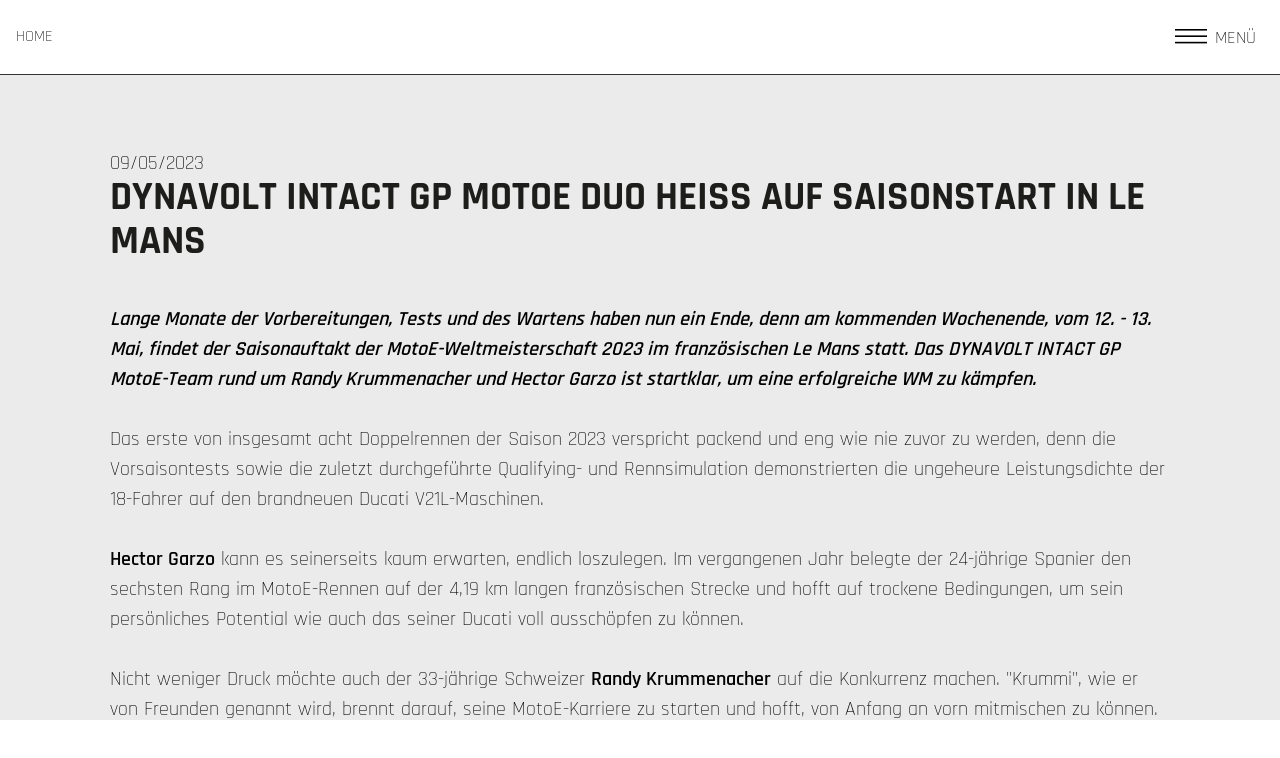

--- FILE ---
content_type: text/html; charset=utf-8
request_url: https://www.intactgp.de/news/french-gp-2023-preview-moe/
body_size: 2077
content:
<!doctype html>
<html lang="de">
<head>
	<meta charset="utf-8">
	<meta http-equiv="X-UA-Compatible" content="IE=edge,chrome=1">
	<title>French GP 2023 - Preview MoE / intactgp</title>
	<meta name="robots" content="index,follow">
	<meta name="description" content="">
	<meta name="keywords" content="">
	
	<meta name="viewport" id="vp" content="width=device-width, initial-scale=1.0">

	<link rel="shortcut icon" href="/favicon.png">
	
	<meta property='og:type' content='article' />
<meta property='og:url' content="https://www.intactgp.de/news/french-gp-2023-preview-moe/" />
<meta property='og:title' content="DYNAVOLT INTACT GP MotoE Duo heiß auf Saisonstart in Le Mans" />
<meta property='og:image' content='https://www.intactgp.de/media/unnamed-3.jpg' />
<meta property='og:description' content="Lange Monate der Vorbereitungen, Tests und des Wartens haben nun ein Ende, denn am kommenden Wochenende, vom 12. - 13. Mai, findet der Saisonauftakt der MotoE-Weltmeisterschaft 2023 im französischen Le Mans statt. Das DYNAVOLT INTACT GP MotoE-Team rund um Randy Krummenacher und Hector Garzo ist startklar, um eine erfolgreiche WM zu kämpfen." />


	<link rel='alternate' hreflang='english' href='https://www.intactgp.de/en/news/french-gp-2023-preview-moe/'>

	
	<link rel="canonical" href="https://www.intactgp.de/news/french-gp-2023-preview-moe/">

	
	
	
	<link rel="preload" href="/template/Rajdhani-Light.ttf" as="font" crossorigin>
	
	<link rel="stylesheet" href="/template/fancybox2/jquery.fancybox.css">
	
	<link rel="stylesheet" href="/template/intactgp.css?t=1769297436">
	<link rel="stylesheet" href="/template/intactgp-content.css?t=1769297436">
	
	
	
	<script src="/template/jquery-3.6.1.min.js"></script>
	<script src="/template/fancybox2/jquery.fancybox.pack.js"></script>
	<script src="/template/intactgp.js?t=1769297436"></script>

</head>
<body class="std-view " data-aid="362">
<section class="page-header">
	<a href="/">HOME</a>
	<div class="top-menu">
		<div class="menu-button" onclick="$('#sidePanel').toggleClass('active');"><img src='/template/menu-bars.svg'><span>Menü</span></div>
	</div>
</section>

<main class="std">
<section class='article bg-grey'>
<div class="container row">
<article class="col ">
<span class='date'>09/05/2023</span>
<h1>DYNAVOLT INTACT GP MotoE Duo heiß auf Saisonstart in Le Mans</h1>
<div class='text'><p><strong><em>Lange Monate der Vorbereitungen, Tests und des Wartens haben nun ein Ende, denn am kommenden Wochenende, vom 12. - 13. Mai, findet der Saisonauftakt der MotoE-Weltmeisterschaft 2023 im französischen Le Mans statt. Das DYNAVOLT INTACT GP MotoE-Team rund um Randy Krummenacher und Hector Garzo ist startklar, um eine erfolgreiche WM zu kämpfen.</em></strong><br /><br />Das erste von insgesamt acht Doppelrennen der Saison 2023 verspricht packend und eng wie nie zuvor zu werden, denn die Vorsaisontests sowie die zuletzt durchgeführte Qualifying- und Rennsimulation demonstrierten die ungeheure Leistungsdichte der 18-Fahrer auf den brandneuen Ducati V21L-Maschinen.<br /><br /><strong>Hector Garzo</strong> kann es seinerseits kaum erwarten, endlich loszulegen. Im vergangenen Jahr belegte der 24-jährige Spanier den sechsten Rang im MotoE-Rennen auf der 4,19 km langen französischen Strecke und hofft auf trockene Bedingungen, um sein persönliches Potential wie auch das seiner Ducati voll ausschöpfen zu können. <br /><br />Nicht weniger Druck möchte auch der 33-jährige Schweizer <strong>Randy Krummenacher</strong> auf die Konkurrenz machen. "Krummi", wie er von Freunden genannt wird, brennt darauf, seine MotoE-Karriere zu starten und hofft, von Anfang an vorn mitmischen zu können. <br /><br />Neu ist, dass alle Trainings- und Qualifyingsessions bereits am Freitag stattfinden, woraufhin am Samstag beide Rennen im Abstand von nur vier Stunden folgen, beginnend mit dem ersten Acht-Runden-Sprint um 12:10 Uhr (MESZ). Rennen 2 findet dann um 16:10 Uhr (MESZ) statt. Keine sonderlich ruhige Wochenend-Agenda, doch sowohl Randy Krummenacher als auch Hector Garzo sind bestens für diese Herkulesaufgabe vorbereitet und freuen sich auf einen erfolgreichen Saisonauftakt. <br /><br /><strong>Zeitplan MotoE (gem. MESZ)</strong><br /><br /><strong>Freitag, 12. Mai</strong><br />08:30 - 08:45 MotoE Training 1<br />12:35 - 12:50 MotoE Training 2<br /><br />17:00 - 17:10 MotoE Qualifying 1<br />17:20 - 17:30 MotoE Qualifying 2<br /><br /><strong>Samstag, 13. Mai</strong><br />12:10 MotoE Rennen 1 (8 Runden)<br />16:10 MotoE Rennen 2 (8 Runden)</p></div>
</article>

</div>
</section></main>
<footer>
<div class="container"><section class='footer'>
<div class='menu row'><div class='col'><a href='/moto2-wm/'>Moto2-WM</a><a href='/moto3-wm/'>Moto3-WM</a></div><div class='col'><a href='/motoe-wm/'>MotoE-WM</a></div><div class='col'><a href='/impressum/'>Impressum</a><a href='/datenschutz/'>Datenschutz</a></div><div class='col'><a href='/news/'>News</a><a href='/pressedownloads/'>Pressedownloads</a></div></div>
</section></div>
</footer><div class="side-panel" id="sidePanel">
	<div class="side-menu"><nav class='lang-menu'><a href='/news/french-gp-2023-preview-moe/' class='active'>deutsch</a><a href='/en/news/french-gp-2023-preview-moe/' class=''>english</a></nav><nav class="main-menu"><ul><li class='item'><a class='' id='m1' data-ref='1' href='/'>Home</a></li><li class='item'><a class='' id='m2' data-ref='2' href='/moto2-wm/'>Moto2-WM</a></li><li class='item'><a class='' id='m3' data-ref='3' href='/moto3-wm/'>Moto3-WM</a></li><li class='item'><a class='' id='m4' data-ref='4' href='/motoe-wm/'>MotoE-WM</a></li></ul></nav></div>
</div>

</body>
</html>

--- FILE ---
content_type: text/css
request_url: https://www.intactgp.de/template/intactgp.css?t=1769297436
body_size: 1268
content:
/*
768 ipad old
810 ipad new
960 max
1060 container
*/

@font-face {
    font-family: 'Rajdhani';
    src: url("Rajdhani-Light.ttf");
    font-style: normal;
    font-weight: 300;
}
@font-face {
    font-family: 'Rajdhani';
    src: url("Rajdhani-Regular.ttf");
    font-style: normal;
    font-weight: normal;
}
@font-face {
    font-family: 'Rajdhani';
    src: url('Rajdhani-SemiBold.ttf');
    font-style: normal;
    font-weight: 600;
}
@font-face {
    font-family: 'Rajdhani';
    src: url('Rajdhani-Bold.ttf');
    font-style: normal;
    font-weight: 700;
}

:root {
	--body: #000000;
	
	--szNormal: 16px;
	--szSmaller: 14px;
	--szLarger: 18px;
	--szMedium: 20px;
	--szMediumLarge: 20px;
	--szLarge: 25px;
	--szReallyLarge: 36px;
	--szVeryLarge: 40px;
	--szEvenLarger: 45px;
	--szHuge: 50px;
	--szMassive: 60px;
	
	--wFull: 1060px;
	--w1col: 360px;
	--w2col: 700px;
	--w3col: 1060px;
	--wGap: 20px;
	
	--vpLarge: 1060px;
	--vpMedium: 810px;
	--vpSmall: 640px;

	--fontSans: "Rajdhani";
	
	--bgGrey: #ebebeb;
	--bgFooter: #555;
	
	--colorRed: #e0191a;
	
	--colorGP: #1d1d1b;
	--colorGPonHilite: white;
	--colorHilite: #e30613;
	--colorHilite2: #f31623;
	--colorLine: #1d1d1b;
	--overlayGP: rgba(29,29,27,0.55);
	--overlayHoverGP: rgba(29,29,27,0.85);
	/*
	--colorGP: #062650;
	--colorHilite: #FFED00;
	--colorLine: #062650;
	
	
	--overlayGP: rgba(6,38,80,0.55);
	--overlayHoverGP: rgba(6,38,80,0.85);
	*/
	
	
}
@media screen and (max-width:768px) {
	:root {
		--szMassive: 46px;
		--szHuge: 36px;
		--szLarge: 20px;
		--szQuiteLarge: 24px;
		--szVeryLarge: 28px;
	}
	
}

/* Box-Sizing immer inkl. padding */
* {
	box-sizing:border-box;
}

html { 
	margin:0;
	padding:0;
	scroll-behavior:smooth;
}
body {
	font-family: Rajdhani,sans-serif,serif;
	font-weight:300;
	font-size:var(--szNormal);
	line-height:1.3;
	margin:0;
	padding:0;
	color:var(--body);
	text-rendering:optimizeLegibility;
}

main,footer,section,header,p,figure,aside {
	margin:0;padding:0;
	display:block;
}
section,footer {
	position:relative;
}
figure {
	display:inline-block;
}
table {
	border-collapse:collapse;
	width:100%;
}
td {
	padding:5px;
	vertical-align:top;
}
a {
	color: inherit;
	text-decoration:none;
	border:none;
	outline:none;
}
a img {
	border:none;
	outline:none;
}
b,strong {
	font-weight:600;
}
h1,h2,h3,h4,h5 {
	font-family:inherit;
	margin:0;padding:0;
	line-height:1.1;
	font-weight:400;
}
h1 { font-size:var(--szVeryLarge); hyphens:auto; }
h2 { font-size:var(--szLarge; hyphens:auto); }
h3 { font-size:var(--szMediumLarge); }
h4 { font-size:var(--szNormal); }
h5 { font-size:var(--szNormal); }

address {
	font-style:normal;
	font-size:inherit;
	font-weight:inherit;
	font-family:inherit;
}

/* -- layout -- */
.container {
	width:100%;
	max-width:var(--wFull);
	margin:0 auto;
	position:relative;
}
@media all and (max-width:1059px) {
	.container {
		padding:0 1rem;
	}
}

.container-layer {
	position:absolute;
	left:0;
	top:0;
	right:0;
	bottom:0;
	z-index:500;
}
.flex-container {
	display:flex;
	height:100%;
}
.flex-container.text-center {
	flex-direction:column;
	align-items:center;
	justify-content:center;
}
.row {
	display:flex;
	flex-wrap:nowrap;
	justify-content:flex-start;
	align-items:stretch;
}
.row.wrap {
	flex-wrap:wrap;
}
.row.middle {
	align-items:center;
}
.row.bottom {
	align-items:flex-end;
}
.col {
	flex:1 1 100%;
}
.column {
	display:flex;
	flex-direction:column;
	align-items:flex-start;
	justify-content:flex-start;
}
.center-column,
.column-center {
	display:flex;
	flex-direction:column;
	justify-content:center;
	align-items:center;
}

.col-1,.col-md-1,.col-sm-1 { flex:1 0 8.33334%; }
.col-2,.col-md-2,.col-sm-2 { flex:0 0 16.66667%; }
.col-3,.col-md-3,.col-sm-3 { flex:0 0 25%; }
.col-4,.col-md-4,.col-sm-4 { flex:0 0 33.33334%; }
.col-5,.col-md-5,.col-sm-5 { flex:0 0 41.6667%; }
.col-6,.col-md-6,.col-sm-6 { flex:0 0 50%; }
.col-7,.col-md-7,.col-sm-7 { flex:0 0 58.33334%; }
.col-8,.col-md-8,.col-sm-8 { flex:0 0 66.66667%; }
.col-9,.col-md-9,.col-sm-9 { flex:0 0 75%; }
.col-10,.col-md-10,.col-sm-10 { flex:0 0 83.33334% }
.col-11,.col-md-11,.col-sm-11 { flex:0 0 91.66667%; }
.col-12,.col-md-12,.col-sm-12 { flex:0 1 100%; }

img.picture {
	max-width:100%;
	height:auto;
}
img.backdrop {
	width:100%;
	height:auto;
}

--- FILE ---
content_type: text/css
request_url: https://www.intactgp.de/template/intactgp-content.css?t=1769297436
body_size: 4139
content:
/* ------- Content Elements ------ */
:root {
	--coverHeight:800px;
	--heroHeight:750px;
	--headerHeight:75px;
}
h1,h2 {
	font-size:var(--szMassive);
	font-weight:bold;
	text-transform:uppercase;
	color:var(--colorGP);
}
h2 {
	font-size:var(--szHuge);
}
.bg-white {
	background-color:white;
}
.bg-grey {
	background-color:var(--bgGrey);
}
.invers {
	background-color:var(--colorGP);
	color:white;
}
.ersatz {
	display:none;
}
.ersatz img {
	display:block;
	width:100%;
	max-width:100%;
	height:auto;
}
.page-header {
	height:var(--headerHeight);
	width:100%;
	position:fixed;
	left:0;
	top:0;
	z-index:1000;
	padding:1rem;
	border-bottom:1px solid #333;
	background-color:white;
	overflow:hidden;
	display:flex;
	justify-content:flex-start;
	align-items:center;
}
.header-logo {
	position:fixed;
	top:20px;
	z-index:5000;
	left:50%;
	transform:translateX(-50%);
	height:110px;
	width:auto;
}
.top-menu {
	margin-left:auto;
}
.menu-button {
	cursor:pointer;
	white-space:nowrap;
}
.menu-button img {
	height:1rem;
	display:inline-block;
	vertical-align:middle;
}
.menu-button span {
	display:inline-block;
	vertical-align:middle;
	text-transform:uppercase;
	font-size:var(--szLarger);
	margin:0 0.5rem;
}

.lang-menu {
	display:flex;
	margin-bottom:1.5rem;
	border-bottom:1px solid var(--colorLine);
}
.lang-menu a {
	display:block;
	flex:1 1 auto;
	padding:0.5rem 1.5rem;
	color:var(--colorGP);
	text-align:center;
}
.lang-menu a:hover,
.lang-menu a.active {
	background-color:var(--colorHilite);
	color:var(--colorGPonHilite);
}

.main-menu ul {
	list-style-type:none;
	margin:0;
	padding:0;
	font-size:var(--szLarger);
}
.main-menu li {
	display:block;
	line-height:1;
	margin:0;
	padding:0;
}
.main-menu a {
	display:block;
	padding:0.5rem 1.5rem;
}
.main-menu a:hover,
.main-menu a.active {
	background-color:var(--colorHilite);
	color:var(--colorGPonHilite);
}

main {
	padding-top:var(--headerHeight);
}
footer {
	background-color:var(--bgFooter);
	padding:2rem;
}
.side-panel {
	position:fixed;
	top:calc(var(--headerHeight) + 0px);
	right:0;
	width:240px;
	height:100vh;
	background-color:white;
	z-index:9000;
	transform:translateX(100%);
	transition:all 0.4s ease;
}
.side-panel.active {
	transform:translateX(0);
	box-shadow:0 0 8px rgba(0,0,0,0.2);
}

.button {
	background-color:var(--colorHilite);
	color:var(--colorGPonHilite);
	line-height:1;
	font-size:var(--szMedium);
	font-weight:300;
	text-transform:uppercase;
	padding:5px 2rem;
	border-radius:1rem;
}
.backlink {
	padding:1rem 0 2rem 0;
	text-align:center;
}

/* --- Scroller --- */

.single-scroller {
	margin:1rem 0;
	padding:0 20px;
	position:relative;
	overflow:hidden;
	height:30px;
	font-size:var(--szLarger);
}
.rail {
	width:100%;
	display:flex;
	flex-wrap:nowrap;
	position:absolute;
	left:0;
	top:0;
	transform:translateX(0);
	transition:all 0.5s ease;
}
.scroller-entry {
	display:inline-block;
	padding:4px 0;
	margin:0;
	text-align:center;
	flex:1 0 100%;
}
.scroller-entry b {
	display:inline-block;
	margin-right:0.5rem;
}
.single-scroller .controls {
	position:absolute;
	left:0;
	top:0;
	width:100%;
}
.single-scroller .controls .prv,
.single-scroller .controls .nxt {
	position:absolute;
	left:0;
	top:0;
	width:20px;
	text-align:center;
	display:block;
	cursor:pointer;
	background-color:white;
}
.single-scroller .controls .nxt {
	left:auto;
	right:0;
}
.controls .prv::after {
	content: "⟨";
	display:block;
	font-size:20px;
}
.controls .nxt::after {
	content:"⟩";
	display:block;
	font-size:20px;
}
@media (max-width:420px) {
	.scroller-entry {
		font-size:var(--szNormal);
	}
}


/* -------- Cover ---------- */

.cover {
	height:var(--coverHeight);
	background-position:center center;
	background-size:cover;
	position:relative;
}
.cover.ersatz {
	height:auto;
}
.ersatz .cover-text {
	position:absolute;
	left:0;
	top:0;
	width:100%;
	height:100%;
}
.cover.icons-bottom.ersatz .row {
	padding-top:1.5rem;
}

.cover h1, .cover h2 {
	font-size:var(--szMassive);
	color:white;/*var(--colorHilite);*/
	font-weight:600;
	line-height:0.95;
	display:inline;
}
.cover span {
	background-color:var(--colorHilite);
	padding:0 0.5rem;
}
.cover .subline {
	display:inline;
	font-size:var(--szReallyLarge);
	line-height:1;
}
.cover .text {
	font-size:var(--szLarge);
	color:white;
	font-weight:300;
	text-align:center;
}
.cover .text-center {
	text-align:center;
}

.cover .text-bottom {
	flex-direction:column;
	align-items:center;
	justify-content:flex-end;
	padding-bottom:3rem;
}
.cover .text-top {
	flex-direction:column;
	align-items:center;
	justify-content:flex-start;
	padding:3rem 2rem;
}
.cover .text-split {
	flex-direction:column;
	align-items:center;
	justify-content:flex-start;
	padding:3rem 2rem;
}
.cover .text-split .text {
	margin-top:auto;
}
.cover .text-bottom.icons-bottom {
	padding-bottom:0;
}
.cover .container.text-bottom.icons-bottom {
	max-width:calc(var(--wFull) + 5rem);
}
.cover .text-bottom.icons-bottom .row {
	width:100%;
	background-color:white;
	padding:3rem 3rem 0 3rem;
}
.cover .text-bottom.icons-bottom .text {
	text-align:left;
}
.cover .text-bottom.icons-bottom h1,
.cover .text-bottom.icons-bottom h2 {
	font-weight:300;
}


.icons-bottom .icons {
	display:flex;
	flex-direction:column;
}
.icons-bottom .icons .icns {
	display:flex;
	flex-wrap:nowrap;
	gap:0.5rem;
	padding:0 1rem 0 0;
	width:100%;
	margin-top:auto;
}
.icons .icns img {
	width:inherit;
	flex:1 1 auto;
	display:inline-block;
}



/* -------- Riders ---------- */

.riders {
	padding:2rem 0;
}
.rider {
	margin-bottom:1rem;
}
.rider dl {
	font-size:var(--szMedium);
	display:flex;
	align-items:flex-start;
	justify-content:flex-start;
	flex-wrap:wrap;
	width:100%;
}
.rider dt {
	margin:0;
	padding:0;
	flex:1 1 33%;
	font-weight:300;
	border-bottom:1px solid var(--colorHilite);
	padding:3px 0;
}
.rider dd {
	margin:0;
	padding:0;
	flex:1 1 66%;
	font-weight:600;
	border-bottom:1px solid var(--colorHilite);
	padding:3px 0;
}
.rider-picture {
	position:relative;
	flex:1 1 auto;
	min-width:50%;
}
.rider-picture img {
	display:block;
	width:100%;
	height:auto;
}
.rider .social-media-icons {
	position:absolute;
	left:1rem;
	top:1rem;
	opacity:0.5;
}
.rider-data {
	background-color:white;
	padding:2.5rem;
	position:relative;
	flex:1 1 auto;
}
.rider-data h3 {
	font-size:var(--szEvenLarger);
	margin:0 0 1.7rem 0;
	padding:0;
	line-height:1;
	text-transform:uppercase;
	font-weight:600;
}
.rider-data h3 span {
	background-color:var(--colorRed);
	color:white;
	line-height:1;
	padding:2px 2px 1px 2px;
	display:inline-block;
}

.social-media-icon {
	display:inline-block;
	line-height:1;
	width:40px;
	height:40px;
	margin:0 0.25rem;
	background:transparent url(/template/icons/www.png) no-repeat center center;
}
.social-media-icon.twitter { background-image:url(/template/icons/twitter.png);}
.social-media-icon.fb { background-image:url(/template/icons/facebook.png);}
.social-media-icon.insta { background-image:url(/template/icons/instagram.png);}


/* -------- Races ---------- */
.races {
	padding:1rem 0;
}
.races .container {
	padding:1rem 1.5rem;
	background-color:var(--bgGrey);
}
/*
.races .col {
	background-color:var(--bgGrey);
	padding:0.5rem 1.5rem 1.5rem 1.5rem;
	flex-shrink:1;
}
.races .col + .col {
	margin-left:1.5rem;
}
.races .inner {
	background-color:white;
}
*/
.two-cols {
	columns:2;
	column-fill:balance;
	column-gap:1.5rem;
}

.race {
	padding:5px;
	font-size:var(--szMediumLarge);
	font-weight:300;
	border-bottom:1px solid var(--bgGrey);
	background-color:white;
}
.race.next {
	background-color:var(--colorRed);
	color:white;
}
.race-name,.race-date {
	flex:1 1 50%;
	padding:5px;
}
.race-name {
	font-weight:bold;
	flex:1 1 40%;
}
.race-link {
	flex:1 0 10%;
	display:inline-block;
	width:2em;
	background:transparent url(external_link-blue.svg) no-repeat center;
	background-size:0.75em;
}
.race.next .race-link {
	background-image:url(external_link-white.svg);
}

/* ------ Results ----- */
.results {
	padding:0 0;
}
.results .text {
	text-align:center;
}
.results .ext-link {
	display:inline-block;
	line-height:1;
	background:var(--colorGP) url(external_link-white.svg) no-repeat right 1.25rem center;
	background-size:0.95em;
	color:white;
	padding:0.75rem 4rem 0.75rem 1.75rem;
	border-radius:1.75rem;
	font-size:var(--szLarger);
	text-transform:uppercase;
	font-weight:300;
}
.results .ext-link:active {
	transform:scale(0.97);
}

.results .ext-link.results-race {
	background-color:white;
	background-image:url(external_link-blue.svg);
	color:black;
}
.results .ext-link + .ext-link {
	margin-left:1rem;
}
.results .text h2 {
	color:white;
	text-shadow:1px 1px 4px rgba(0,0,0,0.5);
}



/* -------- Team ---------- */

.team {
	padding:2rem 0;
}
.team-hero {
	margin-bottom:2rem;
}
.team-hero img {
	display:block;
}
.team-hero h1,.team-hero h2 {
	color:var(--colorHilite);
	font-size:var(--szMassive);
}
.team-hero .text-center {
	text-align:center;
}
.team .col {
	padding:0 2rem 0 2rem;
	border-left:1px solid var(--colorHilite);
}
.team .col:first-child {
	border-left:none;
}
.team-member {
	text-align:center;
	font-size:var(--szMediumLarge);
	margin-bottom:1.5rem;
}

/* -------- Sponsors ---------- */

.sponsors {
	padding:2rem 0;
}
.sponsors-cover {
	height:var(--heroHeight);
}
.sponsors-cover > .container {
	background-position:center center;
	background-size:contain;
	background-repeat:no-repeat;

	padding:1rem 0;
}
.sponsors-cover.ersatz {
	height:auto;
}
.sponsors h1, .sponsors h2 {
	font-size:var(--szMassive);
	color:var(--colorGP);
	font-weight:600;
}
.sponsors h3 {
	font-size:var(--szVeryLarge);
	color:var(--colorGP);
	font-weight:600;
	line-height:1;
	margin:1.5rem 0 0.5rem 0;
}
.sponsors-logos {
	padding:1rem 0;
	border-bottom:1px solid var(--colorHilite);
}
.sponsors-logos:last-child {
	border-bottom:none;
}
.sponsors-logos .row {
	flex-wrap:wrap;
	flex-gap:1rem;
	gap:1rem;
}
.sponsors-logos img {
	display:block;
	width:160px;
	height:160px;
	object-fit:contain;
}

/* --------- News Teaser ----------- */
.teasers .items {
	display:flex;
	width:100%;
	justify-content:flex-start;
	align-items:flex-start;
	flex-wrap:wrap;
	gap:1rem;

}
.teaser.item {
	width:252px;
	height:252px;
	padding:1rem;
	background-size:cover;
	background-position:center center;
	background-repeat:no-repeat;
	position:relative;
}
.teaser.item .overlay {
	position:absolute;
	left:0;
	top:0;
	right:0;
	bottom:0;
	background-color:var(--overlayGP);
	color:var(--colorGPonHilite);
	display:flex;
	flex-direction:column;
	justify-content:center;
	align-items:center;
	font-size:var(--szMedium);
	font-weight:400;
	text-align:center;
	padding:1rem;
	opacity:0.9;
	transition:all 0.4s ease;
}
.overlay .deco.plus {
	position:absolute;
	right:1rem;
	bottom:0rem;
	font-size:var(--szHuge);
	font-weight:300;
	color:var(--colorHilite);
}
.news {
	padding:2rem 0;
}
.news .teaser.item .date {
	color:var(--colorGPonHilite);
	font-weight:bold;
}
.teaser.item:hover .overlay {
	background-color:var(--overlayHoverGP);
	color:var(--colorGPonHilite);
	opacity:1;
}
.teaser.item:hover .overlay .deco.plus {
	right:0.8rem;
	bottom:-0.4rem;
	font-size:var(--szMassive);
}
.teasers .buttons {
	text-align:center;
	padding:2rem 0;
}

/* -------- Jumbolinks ----------- */

.jumbolinks {
	padding:2rem 0;
}
.jumbolinks .text {
	padding:2rem;
	background-color:var(--bgGrey);
	font-size:var(--szMedium);
	/*padding-right:var(--w1col);*/
	margin-bottom:0.5rem;
}
.jumbolinks .text h1,.jumbolinks .text h2 {
	font-weight:300;
	font-size:var(--szHuge);
	margin-bottom:1rem;
	
}
.jumbolinks .row {
	flex-wrap:wrap;
	gap:1rem;
	justify-content:space-between;
}
.jumbolink {
	width:340px;
	height:340px;
	flex:0 0 auto;
	background:var(--colorGP) no-repeat center center;
	background-size:auto 115px;
	display:flex;
	flex-direction:column;
	justify-content:center;
	align-items:center;
	color:var(--colorHilite);
	padding:1rem;
	margin:0.5rem 0;
	transition:all 0.3s ease;
}
.jumbolink.no-image {
	height:170px;
}
.container .jumbolink img,
.jumbolink img {
	display:block;
	height:115px;
	width:auto;
	margin-bottom:1rem;
}

.jumbolink .caption {
	margin-top:1rem;
	text-align:center;
}
.jumbolink .line-1 {
	display:block;
	font-size:var(--szLarge);
	color:var(--colorHilite);
	text-transform:uppercase;
	font-weight:600;
}
.jumbolink .line-2 {
	display:block;
	font-size:var(--szLarge);
	color:white;
	text-transform:uppercase;
	font-weight:300;
}
.jumbolink.bg-white .line-1,
.jumbolink.bg-white .line-2 {
	color:var(--colorGP);
	
}
.jumbolink:hover {
	box-shadow:0 0 12px rgba(0,0,0,0.4);
}

/* -------- Galleries --------- */


.galleries {
	padding:2rem 0;
}
.galleries .teaser.item .title {
	color:var(--colorGPonHilite);
	font-size:var(--szMedium);
	font-weight:600;
	text-align:center;
}
.galleries .teaser.item .date {
	color:white;
	font-size:var(--szMedium);
	font-weight:300;
	text-align:center;
}


/* --- Gallery --- */

.gallery {
	padding:2rem 0;
}
.gallery .subline {
	display:inline-block;
	padding:0 2rem;
	font-weight:600;
	font-size:var(--szReallyLarge);
	color:#aaa;
}
.gallery .row {
	flex-wrap:wrap;
	gap:1rem;
}
.pictures figure {
	width:329px;
	height:220px;
	background-size:cover;
	background-position:center center;
	background-repeat:no-repeat;
	position:relative;
	overflow:hidden;
}

.pictures figure a {
	display:flex;
	flex-direction:column;
	justify-content:center;
	align-items:center;
	text-align:center;
	width:100%;
	height:100%;
	background-color:#000;
	line-height:0;
}
.pictures figure a img {
	display:inline-block;
	line-height:1;
	width:100%;
	height:100%;
	object-fit:contain;
}
.pictures figcaption {
	position:absolute;
	left:0;
	right:0;
	bottom:-40px;
	padding:5px 10px;
	background-color:rgba(0,0,0,0.5);
	color:#fff;
	transition: all 0.2s ease-out;
	line-height:1;
}
.pictures figure:hover figcaption {
	bottom:0;
}

/* ---- Article ---- */
.article {
	padding:75px 0 75px 0;
	font-size:var(--szMedium);
}
.article .text {
	line-height:1.5;
}
.article article p {
	margin-bottom:1rem;
}
.article .text p:last-of-type {
	margin-bottom:0;
}
.article article h1 {
	font-size:40px;
	font-weight:bold;
	margin:0 0 1em 0;
}
.article article h2 {
	font-size:20px;
	font-weight:bold;
	margin:0 0 1em 0;
}
.article article h3 {
	font-weight:bold;
	color:#ff0202;
	margin:0 0 0.5em 0;
}
.article aside {
	flex:0 1 auto;
	padding:0 0 0 2rem;
}
.article aside .box {
	line-height:1.5;
	background-color:#fff;
	padding:28px;
}
.article aside .box+.box {
	margin-top:25px;
}
.article aside .box.wImage+.box.wImage {
	margin-top:75px;
}
.article aside .heading {
	min-height:70px;
	margin-bottom:20px;
	position:relative;
}
.article aside .head {
	font-size:var(--szHuge);
}
.article aside .subhead {
	font-size:var(--szMedium);
	display:block;
	color:#ff0202;
	font-weight:bold;
}
.article aside .heading.wImage {
	padding-left:175px;
}
.article aside .heading img {
	display:block;
	position:absolute;
	bottom:0px;
	left:0;
}


.picture .frame {
	display:block;
	min-height:300px;
	background-color:transparent;
	background-size:100% auto;
	background-position: top center;
}

.picture_link {
	display:block;
}
.picture_link img {
	display:block;
	width:100%;
	height:auto;
}

.container img {
	max-width:100%;
	height:auto;
}
/* --------- Downloads ----------- */
.downloads {
	padding:2rem 0;
	font-size:var(--szLarger);
	color:var(--colorGP);
}
.downloads-list {
	list-style-type:square;
}
.downloads-list span, .downloads-list a {
	display:inline-block;
	line-height:1.1;
	padding:2px;
	cursor:pointer;
}
.downloads-list li.active > span,
.downloads-list li:hover > span {
	background-color:var(--colorHilite);
	color:var(--colorGPonHilite);
}
.downloads-list.level-2 > li > .downloads-folder {
	font-weight:400;
}
.downloads-list.level-1 > li > .downloads-folder {
	font-weight:600;
}
.downloads-list.level-3 {
	list-style-type:none;
	padding-left:1rem;
}

.downloads-folder {
	vertical-align:top;
}
.downloads-folder > span { 
	display:inline-block;
	margin-right:0.2rem;
	overflow:hidden;
	vertical-align:middle;
}
.dl-num {
}
.dl-track {
	overflow:hidden;
	text-overflow:ellipsis;
	white-space:nowrap;
	width:200px;
}
.dl-date {
	color:var(--overlayGP);
}

.downloads-file::before {
	content:"▸ ";
}
.downloads-file:hover {
	text-decoration:underline;
}

/* ---- Footer ---- */
.footer {
}
.footer .menu {
	color:white;
}
.footer .menu a {
	display:block;
}


/* ----- Text Image ------ */

.text-image {
	padding:2rem 0;
}
.text-image .row {
	margin:0.5rem 0;
}
.text-image .text-col {
	font-size:var(--szLarger);
}
.text-image .text-col.with-bgcolor {
	padding:1rem;
}
.text-image.image-above .row,
.text-image.image-below .row {
	flex-direction:column;
	justify-content:flex-start;
	align-items:flex-start;
}
.text-image.image-above .text-col {
	order:3;
}
.text-image.image-left .text-col {
	order:3;
}
.text-image.image-right .row,
.text-image.image-left .row {
	gap:1.5rem;
}
.text-image.no-image .image-col {
	display:none;
}
.text-image.no-text .text-col {
	display:none;
}
.text-image .link {
	margin:2rem 0;
	text-align:center;
}
.text-image.promo-teaser .text-col {
	display:none;
}
.promo-link img {
	line-height:1;
	display:none;
	width:100%;
	height:auto;
}
@media all and (min-width:1060px) {
	.promo-link img:first-child { display:inline-block;	}
}
@media all and (max-width:1059px) {
	.promo-link img:nth-child(2) { display:inline-block;	}
}
@media all and (max-width:545px) {
	.promo-link img:nth-child(2) { display:none; }
	.promo-link img:nth-child(3) { display:inline-block; }
}

.contact-boxes {
	padding:2rem 0 2rem 0;
}
.contact-boxes h2 {
	margin-bottom:1rem;
}
.contact-boxes .row {
	gap:20px;
	flex-wrap:wrap;
}

.contact-box {
	padding-top:85px;
	max-width:300px;
}
.contact-image {
	position:relative;
}
.contact-image img {
	display:block;
	width:150px;
	height:150px;
	object-fit:contain;
	object-position:center;
	position:absolute;
	left:50%;
	top:-65px;
	transform:translateX(-50%);
}
.contact-text {
	padding:100px 1rem 2rem 1rem;
	font-size:var(--szLarger);
	min-height:200px;
}
.contact-text h3 {
	text-align:center;
	margin:0 0 0.5rem 0;
}



/* ============ resp ============= */
@media all and (max-width:1059px) {

	.row {
		align-items:flex-start;
		justify-content:center;
	}
	.article .row {
		flex-wrap:wrap;
	}
	.article .col-md-6 {
		flex:1 1 100%;
	}
	.article aside {
		padding:75px 0 2rem 0;
	}
	.teasers .items {
		justify-content:center;
	}
	.col-md-6 {
		padding:0.5rem;
	}
	.header-logo {
		left:1rem;
		top:12px;
		height:50px;
		transform:none;
	}
	.jumbolinks .text {
		padding-right:2rem;
	}
	.jumbolinks .row {
		justify-content:flex-start;
	}
	.icons-bottom .icons .icns {
		flex-wrap:wrap;
		justify-content:flex-start;
		align-items:flex-start;
	}
	.icons .icns img {
		display:inline-block;
		width:55px;
		height:55px;
		flex:0 0 auto;
		object-fit:contain;
		margin:5px;
	}
}
@media all and (max-width:850px) {
	.two-cols {
		columns:1;
	}
}
@media all and (max-width:950px) {
	.rider {
		padding-left:0;
		padding-right:0;
	}
	.rider.row {
		flex-wrap:wrap;
	}
	.col-md-6 {
		flex:1 1 auto;
		padding:0.5rem 0;
	}
	.rider dl {
		display:block;
		line-height:1.2;
	}
	.rider dt {
		border-bottom:none;
		padding:3px 0 0 0;
	}
	.rider dd {
		padding-top:0;
	}
	
	.rider .col {
		padding:0;
	}
	.rider .col.rider-data {
		padding:1rem;
	}

}

@media all and (max-width:546px) {

	.team .col-md-4 {
		flex:1 1 100%;
		border:none;
	}
	.pictures figure {
		width:100%;
		height:auto;
	}
	.pictures figure img {
		width:100%;
		height:auto;
	}
	.row {
		flex-wrap:wrap;
	}
	.cover .col+.col {
		padding-top:2rem;
	}
	.teasers .item {
		width:47%;
	}
	.jumbolink, .jumbolink.no-image {
		width:100%;
		height:auto;
		padding:1rem 1rem 2rem 1rem;
	}
	.jumbolink img {
		display:none;
	}
	.col.icons {
	}
	.icons-bottom .icons .icns {
		display:block;
	}
	.icons .icns img {
		display:inline-block;
		width:55px;
		height:55px;
		object-fit:contain;
		margin:5px;
	}
	.with-ersatz {
		display:none;
	}
	.ersatz {
		display:block;
	}
	.two-cols {
		columns:1;
	}
	.results .text h2,
	.results .text h1 {
		display:none;
	}
	.results .ext-link + .ext-link {
		margin:1rem 0 0 0;
	}
	.downloads-list {
		padding-left:1rem;
	}
}



--- FILE ---
content_type: image/svg+xml
request_url: https://www.intactgp.de/template/menu-bars.svg
body_size: -37
content:
<svg xmlns="http://www.w3.org/2000/svg" viewBox="0 0 100 50" width="100" height="50">
  <rect y="0"  width="100" height="5"></rect>
  <rect y="20" width="100" height="5"></rect>
  <rect y="40" width="100" height="5"></rect>
</svg>

--- FILE ---
content_type: application/javascript
request_url: https://www.intactgp.de/template/intactgp.js?t=1769297436
body_size: 467
content:
function trace(s) {
	console.log(s);
}
app = {
	run:function() {
		this.riderSlider();
		this.fancyLinks();
	},
	fancyLinks:function() {
		var imgs = $(".fancy");
		if(!imgs.length) return;
		var opts = {
			cyclic:true,
			scrolling:'no',
			nextEffect:'none',
			prevEffect:'none',
			helpers: {
				overlay: { css: {'background-color':'rgba(40,40,40,0.1)'}}
			},
			onClosed:function() {
				app.pauseSlides(false);
			}
		};
		imgs.fancybox(opts);
	},
	riderSlider:function() {

		var scrollers = $(".single-scroller");
		if(!scrollers.length) return;
		scrollers.each(function() {
			var self = $(this);
			var rail = self.find(".rail").get(0);
			if(!rail) return;
			var idx = 0;
			var elms = self.find(".scroller-entry");
			var max = elms.length;
			self.find(".prv").click(function() {
				app.riderSliderClear();
				idx--;
				if(idx < 0) {
					idx = max-1;
				}
				var p = -100*idx;
				rail.style.transform = "translateX("+p+"%)";
			});
			var nxt = self.find(".nxt");
			nxt.click(function() {
				app.riderSliderClear();
				idx++;
				if(idx >= max) idx = 0;
				var p = -100*idx;
				rail.style.transform = "translateX("+p+"%)";
				app.riderSliderNext();
			});
			self.on("mouseenter",()=>{nxt.addClass("paused");});
			self.on("mouseleave",()=>{nxt.removeClass("paused");});
		});
		this.riderSliderNext();
	},
	riderSliderNext:function() {
		this.riderSliderClear();
		this.rsv = setTimeout(() => { $(".nxt:not(.paused)").click(); },3000);
	},
	riderSliderClear:function() {
		if(this.rsv > 0) clearTimeout(this.rsv);
		this.rsv = 0;
	}
}

$(document).ready(function() { app.run(); });